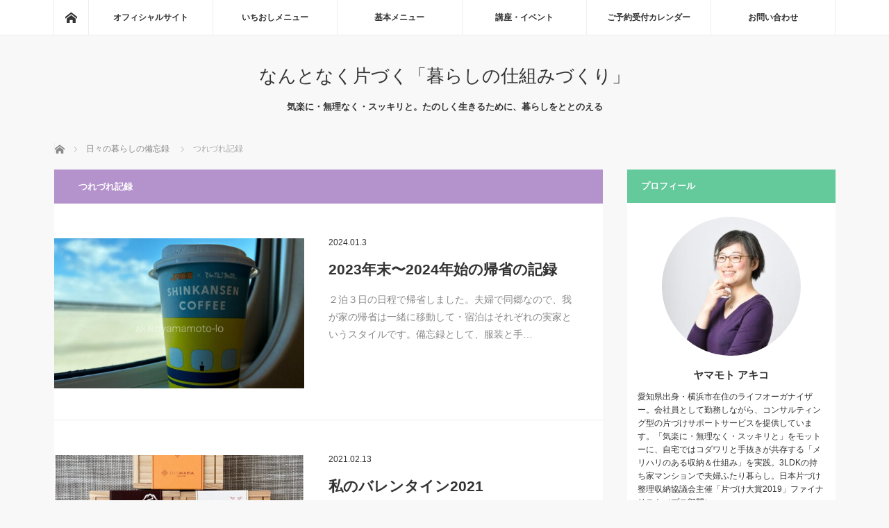

--- FILE ---
content_type: text/html; charset=UTF-8
request_url: https://akikoyamamoto-lo.com/blog/category/theme-090/theme-090-11
body_size: 15355
content:
<!DOCTYPE html>
<html class="pc" dir="ltr" lang="ja" prefix="og: https://ogp.me/ns#">
<head>
<meta charset="UTF-8">
<!--[if IE]><meta http-equiv="X-UA-Compatible" content="IE=edge"><![endif]-->
<meta name="viewport" content="width=device-width">

<meta name="description" content="">
<link rel="pingback" href="https://akikoyamamoto-lo.com/xmlrpc.php">
	<style>img:is([sizes="auto" i], [sizes^="auto," i]) { contain-intrinsic-size: 3000px 1500px }</style>
	
		<!-- All in One SEO 4.8.1 - aioseo.com -->
		<title>つれづれ記録 | なんとなく片づく「暮らしの仕組みづくり」</title>
	<meta name="robots" content="noindex, max-snippet:-1, max-image-preview:large, max-video-preview:-1" />
	<meta name="google-site-verification" content="P_F4l4wnEblyq3boySOMjAZ0iPie1lQ6qvoKjIUZQHI" />
	<link rel="canonical" href="https://akikoyamamoto-lo.com/blog/category/theme-090/theme-090-11" />
	<link rel="next" href="https://akikoyamamoto-lo.com/blog/category/theme-090/theme-090-11/page/2" />
	<meta name="generator" content="All in One SEO (AIOSEO) 4.8.1" />
		<script type="application/ld+json" class="aioseo-schema">
			{"@context":"https:\/\/schema.org","@graph":[{"@type":"BreadcrumbList","@id":"https:\/\/akikoyamamoto-lo.com\/blog\/category\/theme-090\/theme-090-11#breadcrumblist","itemListElement":[{"@type":"ListItem","@id":"https:\/\/akikoyamamoto-lo.com\/#listItem","position":1,"name":"\u5bb6","item":"https:\/\/akikoyamamoto-lo.com\/","nextItem":{"@type":"ListItem","@id":"https:\/\/akikoyamamoto-lo.com\/blog\/category\/theme-090#listItem","name":"\u65e5\u3005\u306e\u66ae\u3089\u3057\u306e\u5099\u5fd8\u9332"}},{"@type":"ListItem","@id":"https:\/\/akikoyamamoto-lo.com\/blog\/category\/theme-090#listItem","position":2,"name":"\u65e5\u3005\u306e\u66ae\u3089\u3057\u306e\u5099\u5fd8\u9332","item":"https:\/\/akikoyamamoto-lo.com\/blog\/category\/theme-090","nextItem":{"@type":"ListItem","@id":"https:\/\/akikoyamamoto-lo.com\/blog\/category\/theme-090\/theme-090-11#listItem","name":"\u3064\u308c\u3065\u308c\u8a18\u9332"},"previousItem":{"@type":"ListItem","@id":"https:\/\/akikoyamamoto-lo.com\/#listItem","name":"\u5bb6"}},{"@type":"ListItem","@id":"https:\/\/akikoyamamoto-lo.com\/blog\/category\/theme-090\/theme-090-11#listItem","position":3,"name":"\u3064\u308c\u3065\u308c\u8a18\u9332","previousItem":{"@type":"ListItem","@id":"https:\/\/akikoyamamoto-lo.com\/blog\/category\/theme-090#listItem","name":"\u65e5\u3005\u306e\u66ae\u3089\u3057\u306e\u5099\u5fd8\u9332"}}]},{"@type":"CollectionPage","@id":"https:\/\/akikoyamamoto-lo.com\/blog\/category\/theme-090\/theme-090-11#collectionpage","url":"https:\/\/akikoyamamoto-lo.com\/blog\/category\/theme-090\/theme-090-11","name":"\u3064\u308c\u3065\u308c\u8a18\u9332 | \u306a\u3093\u3068\u306a\u304f\u7247\u3065\u304f\u300c\u66ae\u3089\u3057\u306e\u4ed5\u7d44\u307f\u3065\u304f\u308a\u300d","inLanguage":"ja","isPartOf":{"@id":"https:\/\/akikoyamamoto-lo.com\/#website"},"breadcrumb":{"@id":"https:\/\/akikoyamamoto-lo.com\/blog\/category\/theme-090\/theme-090-11#breadcrumblist"}},{"@type":"Person","@id":"https:\/\/akikoyamamoto-lo.com\/#person","name":"\u30e4\u30de\u30e2\u30c8\u30a2\u30ad\u30b3\uff08\u30e9\u30a4\u30d5\u30aa\u30fc\u30ac\u30ca\u30a4\u30b6\u30fc\uff09","sameAs":["https:\/\/twitter.com\/yamaaki493","https:\/\/instagram.com\/yamaaki493"]},{"@type":"WebSite","@id":"https:\/\/akikoyamamoto-lo.com\/#website","url":"https:\/\/akikoyamamoto-lo.com\/","name":"\u306a\u3093\u3068\u306a\u304f\u7247\u3065\u304f\u300c\u66ae\u3089\u3057\u306e\u4ed5\u7d44\u307f\u3065\u304f\u308a\u300d","description":"\u6c17\u697d\u306b\u30fb\u7121\u7406\u306a\u304f\u30fb\u30b9\u30c3\u30ad\u30ea\u3068\u3002\u305f\u306e\u3057\u304f\u751f\u304d\u308b\u305f\u3081\u306b\u3001\u66ae\u3089\u3057\u3092\u3068\u3068\u306e\u3048\u308b","inLanguage":"ja","publisher":{"@id":"https:\/\/akikoyamamoto-lo.com\/#person"}}]}
		</script>
		<!-- All in One SEO -->

<link rel='dns-prefetch' href='//www.googletagmanager.com' />
<link rel="alternate" type="application/rss+xml" title="なんとなく片づく「暮らしの仕組みづくり」 &raquo; フィード" href="https://akikoyamamoto-lo.com/feed" />
<link rel="alternate" type="application/rss+xml" title="なんとなく片づく「暮らしの仕組みづくり」 &raquo; コメントフィード" href="https://akikoyamamoto-lo.com/comments/feed" />
<link rel="alternate" type="application/rss+xml" title="なんとなく片づく「暮らしの仕組みづくり」 &raquo; つれづれ記録 カテゴリーのフィード" href="https://akikoyamamoto-lo.com/blog/category/theme-090/theme-090-11/feed" />
<script type="text/javascript">
/* <![CDATA[ */
window._wpemojiSettings = {"baseUrl":"https:\/\/s.w.org\/images\/core\/emoji\/15.0.3\/72x72\/","ext":".png","svgUrl":"https:\/\/s.w.org\/images\/core\/emoji\/15.0.3\/svg\/","svgExt":".svg","source":{"concatemoji":"https:\/\/akikoyamamoto-lo.com\/wp-includes\/js\/wp-emoji-release.min.js?ver=6.7.4"}};
/*! This file is auto-generated */
!function(i,n){var o,s,e;function c(e){try{var t={supportTests:e,timestamp:(new Date).valueOf()};sessionStorage.setItem(o,JSON.stringify(t))}catch(e){}}function p(e,t,n){e.clearRect(0,0,e.canvas.width,e.canvas.height),e.fillText(t,0,0);var t=new Uint32Array(e.getImageData(0,0,e.canvas.width,e.canvas.height).data),r=(e.clearRect(0,0,e.canvas.width,e.canvas.height),e.fillText(n,0,0),new Uint32Array(e.getImageData(0,0,e.canvas.width,e.canvas.height).data));return t.every(function(e,t){return e===r[t]})}function u(e,t,n){switch(t){case"flag":return n(e,"\ud83c\udff3\ufe0f\u200d\u26a7\ufe0f","\ud83c\udff3\ufe0f\u200b\u26a7\ufe0f")?!1:!n(e,"\ud83c\uddfa\ud83c\uddf3","\ud83c\uddfa\u200b\ud83c\uddf3")&&!n(e,"\ud83c\udff4\udb40\udc67\udb40\udc62\udb40\udc65\udb40\udc6e\udb40\udc67\udb40\udc7f","\ud83c\udff4\u200b\udb40\udc67\u200b\udb40\udc62\u200b\udb40\udc65\u200b\udb40\udc6e\u200b\udb40\udc67\u200b\udb40\udc7f");case"emoji":return!n(e,"\ud83d\udc26\u200d\u2b1b","\ud83d\udc26\u200b\u2b1b")}return!1}function f(e,t,n){var r="undefined"!=typeof WorkerGlobalScope&&self instanceof WorkerGlobalScope?new OffscreenCanvas(300,150):i.createElement("canvas"),a=r.getContext("2d",{willReadFrequently:!0}),o=(a.textBaseline="top",a.font="600 32px Arial",{});return e.forEach(function(e){o[e]=t(a,e,n)}),o}function t(e){var t=i.createElement("script");t.src=e,t.defer=!0,i.head.appendChild(t)}"undefined"!=typeof Promise&&(o="wpEmojiSettingsSupports",s=["flag","emoji"],n.supports={everything:!0,everythingExceptFlag:!0},e=new Promise(function(e){i.addEventListener("DOMContentLoaded",e,{once:!0})}),new Promise(function(t){var n=function(){try{var e=JSON.parse(sessionStorage.getItem(o));if("object"==typeof e&&"number"==typeof e.timestamp&&(new Date).valueOf()<e.timestamp+604800&&"object"==typeof e.supportTests)return e.supportTests}catch(e){}return null}();if(!n){if("undefined"!=typeof Worker&&"undefined"!=typeof OffscreenCanvas&&"undefined"!=typeof URL&&URL.createObjectURL&&"undefined"!=typeof Blob)try{var e="postMessage("+f.toString()+"("+[JSON.stringify(s),u.toString(),p.toString()].join(",")+"));",r=new Blob([e],{type:"text/javascript"}),a=new Worker(URL.createObjectURL(r),{name:"wpTestEmojiSupports"});return void(a.onmessage=function(e){c(n=e.data),a.terminate(),t(n)})}catch(e){}c(n=f(s,u,p))}t(n)}).then(function(e){for(var t in e)n.supports[t]=e[t],n.supports.everything=n.supports.everything&&n.supports[t],"flag"!==t&&(n.supports.everythingExceptFlag=n.supports.everythingExceptFlag&&n.supports[t]);n.supports.everythingExceptFlag=n.supports.everythingExceptFlag&&!n.supports.flag,n.DOMReady=!1,n.readyCallback=function(){n.DOMReady=!0}}).then(function(){return e}).then(function(){var e;n.supports.everything||(n.readyCallback(),(e=n.source||{}).concatemoji?t(e.concatemoji):e.wpemoji&&e.twemoji&&(t(e.twemoji),t(e.wpemoji)))}))}((window,document),window._wpemojiSettings);
/* ]]> */
</script>
<link rel='stylesheet' id='style-css' href='https://akikoyamamoto-lo.com/wp-content/themes/mag_tcd036/style.css?ver=3.5.4' type='text/css' media='screen' />
<style id='wp-emoji-styles-inline-css' type='text/css'>

	img.wp-smiley, img.emoji {
		display: inline !important;
		border: none !important;
		box-shadow: none !important;
		height: 1em !important;
		width: 1em !important;
		margin: 0 0.07em !important;
		vertical-align: -0.1em !important;
		background: none !important;
		padding: 0 !important;
	}
</style>
<link rel='stylesheet' id='wp-block-library-css' href='https://akikoyamamoto-lo.com/wp-includes/css/dist/block-library/style.min.css?ver=6.7.4' type='text/css' media='all' />
<style id='filebird-block-filebird-gallery-style-inline-css' type='text/css'>
ul.filebird-block-filebird-gallery{margin:auto!important;padding:0!important;width:100%}ul.filebird-block-filebird-gallery.layout-grid{display:grid;grid-gap:20px;align-items:stretch;grid-template-columns:repeat(var(--columns),1fr);justify-items:stretch}ul.filebird-block-filebird-gallery.layout-grid li img{border:1px solid #ccc;box-shadow:2px 2px 6px 0 rgba(0,0,0,.3);height:100%;max-width:100%;-o-object-fit:cover;object-fit:cover;width:100%}ul.filebird-block-filebird-gallery.layout-masonry{-moz-column-count:var(--columns);-moz-column-gap:var(--space);column-gap:var(--space);-moz-column-width:var(--min-width);columns:var(--min-width) var(--columns);display:block;overflow:auto}ul.filebird-block-filebird-gallery.layout-masonry li{margin-bottom:var(--space)}ul.filebird-block-filebird-gallery li{list-style:none}ul.filebird-block-filebird-gallery li figure{height:100%;margin:0;padding:0;position:relative;width:100%}ul.filebird-block-filebird-gallery li figure figcaption{background:linear-gradient(0deg,rgba(0,0,0,.7),rgba(0,0,0,.3) 70%,transparent);bottom:0;box-sizing:border-box;color:#fff;font-size:.8em;margin:0;max-height:100%;overflow:auto;padding:3em .77em .7em;position:absolute;text-align:center;width:100%;z-index:2}ul.filebird-block-filebird-gallery li figure figcaption a{color:inherit}

</style>
<style id='classic-theme-styles-inline-css' type='text/css'>
/*! This file is auto-generated */
.wp-block-button__link{color:#fff;background-color:#32373c;border-radius:9999px;box-shadow:none;text-decoration:none;padding:calc(.667em + 2px) calc(1.333em + 2px);font-size:1.125em}.wp-block-file__button{background:#32373c;color:#fff;text-decoration:none}
</style>
<style id='global-styles-inline-css' type='text/css'>
:root{--wp--preset--aspect-ratio--square: 1;--wp--preset--aspect-ratio--4-3: 4/3;--wp--preset--aspect-ratio--3-4: 3/4;--wp--preset--aspect-ratio--3-2: 3/2;--wp--preset--aspect-ratio--2-3: 2/3;--wp--preset--aspect-ratio--16-9: 16/9;--wp--preset--aspect-ratio--9-16: 9/16;--wp--preset--color--black: #000000;--wp--preset--color--cyan-bluish-gray: #abb8c3;--wp--preset--color--white: #ffffff;--wp--preset--color--pale-pink: #f78da7;--wp--preset--color--vivid-red: #cf2e2e;--wp--preset--color--luminous-vivid-orange: #ff6900;--wp--preset--color--luminous-vivid-amber: #fcb900;--wp--preset--color--light-green-cyan: #7bdcb5;--wp--preset--color--vivid-green-cyan: #00d084;--wp--preset--color--pale-cyan-blue: #8ed1fc;--wp--preset--color--vivid-cyan-blue: #0693e3;--wp--preset--color--vivid-purple: #9b51e0;--wp--preset--gradient--vivid-cyan-blue-to-vivid-purple: linear-gradient(135deg,rgba(6,147,227,1) 0%,rgb(155,81,224) 100%);--wp--preset--gradient--light-green-cyan-to-vivid-green-cyan: linear-gradient(135deg,rgb(122,220,180) 0%,rgb(0,208,130) 100%);--wp--preset--gradient--luminous-vivid-amber-to-luminous-vivid-orange: linear-gradient(135deg,rgba(252,185,0,1) 0%,rgba(255,105,0,1) 100%);--wp--preset--gradient--luminous-vivid-orange-to-vivid-red: linear-gradient(135deg,rgba(255,105,0,1) 0%,rgb(207,46,46) 100%);--wp--preset--gradient--very-light-gray-to-cyan-bluish-gray: linear-gradient(135deg,rgb(238,238,238) 0%,rgb(169,184,195) 100%);--wp--preset--gradient--cool-to-warm-spectrum: linear-gradient(135deg,rgb(74,234,220) 0%,rgb(151,120,209) 20%,rgb(207,42,186) 40%,rgb(238,44,130) 60%,rgb(251,105,98) 80%,rgb(254,248,76) 100%);--wp--preset--gradient--blush-light-purple: linear-gradient(135deg,rgb(255,206,236) 0%,rgb(152,150,240) 100%);--wp--preset--gradient--blush-bordeaux: linear-gradient(135deg,rgb(254,205,165) 0%,rgb(254,45,45) 50%,rgb(107,0,62) 100%);--wp--preset--gradient--luminous-dusk: linear-gradient(135deg,rgb(255,203,112) 0%,rgb(199,81,192) 50%,rgb(65,88,208) 100%);--wp--preset--gradient--pale-ocean: linear-gradient(135deg,rgb(255,245,203) 0%,rgb(182,227,212) 50%,rgb(51,167,181) 100%);--wp--preset--gradient--electric-grass: linear-gradient(135deg,rgb(202,248,128) 0%,rgb(113,206,126) 100%);--wp--preset--gradient--midnight: linear-gradient(135deg,rgb(2,3,129) 0%,rgb(40,116,252) 100%);--wp--preset--font-size--small: 13px;--wp--preset--font-size--medium: 20px;--wp--preset--font-size--large: 36px;--wp--preset--font-size--x-large: 42px;--wp--preset--spacing--20: 0.44rem;--wp--preset--spacing--30: 0.67rem;--wp--preset--spacing--40: 1rem;--wp--preset--spacing--50: 1.5rem;--wp--preset--spacing--60: 2.25rem;--wp--preset--spacing--70: 3.38rem;--wp--preset--spacing--80: 5.06rem;--wp--preset--shadow--natural: 6px 6px 9px rgba(0, 0, 0, 0.2);--wp--preset--shadow--deep: 12px 12px 50px rgba(0, 0, 0, 0.4);--wp--preset--shadow--sharp: 6px 6px 0px rgba(0, 0, 0, 0.2);--wp--preset--shadow--outlined: 6px 6px 0px -3px rgba(255, 255, 255, 1), 6px 6px rgba(0, 0, 0, 1);--wp--preset--shadow--crisp: 6px 6px 0px rgba(0, 0, 0, 1);}:where(.is-layout-flex){gap: 0.5em;}:where(.is-layout-grid){gap: 0.5em;}body .is-layout-flex{display: flex;}.is-layout-flex{flex-wrap: wrap;align-items: center;}.is-layout-flex > :is(*, div){margin: 0;}body .is-layout-grid{display: grid;}.is-layout-grid > :is(*, div){margin: 0;}:where(.wp-block-columns.is-layout-flex){gap: 2em;}:where(.wp-block-columns.is-layout-grid){gap: 2em;}:where(.wp-block-post-template.is-layout-flex){gap: 1.25em;}:where(.wp-block-post-template.is-layout-grid){gap: 1.25em;}.has-black-color{color: var(--wp--preset--color--black) !important;}.has-cyan-bluish-gray-color{color: var(--wp--preset--color--cyan-bluish-gray) !important;}.has-white-color{color: var(--wp--preset--color--white) !important;}.has-pale-pink-color{color: var(--wp--preset--color--pale-pink) !important;}.has-vivid-red-color{color: var(--wp--preset--color--vivid-red) !important;}.has-luminous-vivid-orange-color{color: var(--wp--preset--color--luminous-vivid-orange) !important;}.has-luminous-vivid-amber-color{color: var(--wp--preset--color--luminous-vivid-amber) !important;}.has-light-green-cyan-color{color: var(--wp--preset--color--light-green-cyan) !important;}.has-vivid-green-cyan-color{color: var(--wp--preset--color--vivid-green-cyan) !important;}.has-pale-cyan-blue-color{color: var(--wp--preset--color--pale-cyan-blue) !important;}.has-vivid-cyan-blue-color{color: var(--wp--preset--color--vivid-cyan-blue) !important;}.has-vivid-purple-color{color: var(--wp--preset--color--vivid-purple) !important;}.has-black-background-color{background-color: var(--wp--preset--color--black) !important;}.has-cyan-bluish-gray-background-color{background-color: var(--wp--preset--color--cyan-bluish-gray) !important;}.has-white-background-color{background-color: var(--wp--preset--color--white) !important;}.has-pale-pink-background-color{background-color: var(--wp--preset--color--pale-pink) !important;}.has-vivid-red-background-color{background-color: var(--wp--preset--color--vivid-red) !important;}.has-luminous-vivid-orange-background-color{background-color: var(--wp--preset--color--luminous-vivid-orange) !important;}.has-luminous-vivid-amber-background-color{background-color: var(--wp--preset--color--luminous-vivid-amber) !important;}.has-light-green-cyan-background-color{background-color: var(--wp--preset--color--light-green-cyan) !important;}.has-vivid-green-cyan-background-color{background-color: var(--wp--preset--color--vivid-green-cyan) !important;}.has-pale-cyan-blue-background-color{background-color: var(--wp--preset--color--pale-cyan-blue) !important;}.has-vivid-cyan-blue-background-color{background-color: var(--wp--preset--color--vivid-cyan-blue) !important;}.has-vivid-purple-background-color{background-color: var(--wp--preset--color--vivid-purple) !important;}.has-black-border-color{border-color: var(--wp--preset--color--black) !important;}.has-cyan-bluish-gray-border-color{border-color: var(--wp--preset--color--cyan-bluish-gray) !important;}.has-white-border-color{border-color: var(--wp--preset--color--white) !important;}.has-pale-pink-border-color{border-color: var(--wp--preset--color--pale-pink) !important;}.has-vivid-red-border-color{border-color: var(--wp--preset--color--vivid-red) !important;}.has-luminous-vivid-orange-border-color{border-color: var(--wp--preset--color--luminous-vivid-orange) !important;}.has-luminous-vivid-amber-border-color{border-color: var(--wp--preset--color--luminous-vivid-amber) !important;}.has-light-green-cyan-border-color{border-color: var(--wp--preset--color--light-green-cyan) !important;}.has-vivid-green-cyan-border-color{border-color: var(--wp--preset--color--vivid-green-cyan) !important;}.has-pale-cyan-blue-border-color{border-color: var(--wp--preset--color--pale-cyan-blue) !important;}.has-vivid-cyan-blue-border-color{border-color: var(--wp--preset--color--vivid-cyan-blue) !important;}.has-vivid-purple-border-color{border-color: var(--wp--preset--color--vivid-purple) !important;}.has-vivid-cyan-blue-to-vivid-purple-gradient-background{background: var(--wp--preset--gradient--vivid-cyan-blue-to-vivid-purple) !important;}.has-light-green-cyan-to-vivid-green-cyan-gradient-background{background: var(--wp--preset--gradient--light-green-cyan-to-vivid-green-cyan) !important;}.has-luminous-vivid-amber-to-luminous-vivid-orange-gradient-background{background: var(--wp--preset--gradient--luminous-vivid-amber-to-luminous-vivid-orange) !important;}.has-luminous-vivid-orange-to-vivid-red-gradient-background{background: var(--wp--preset--gradient--luminous-vivid-orange-to-vivid-red) !important;}.has-very-light-gray-to-cyan-bluish-gray-gradient-background{background: var(--wp--preset--gradient--very-light-gray-to-cyan-bluish-gray) !important;}.has-cool-to-warm-spectrum-gradient-background{background: var(--wp--preset--gradient--cool-to-warm-spectrum) !important;}.has-blush-light-purple-gradient-background{background: var(--wp--preset--gradient--blush-light-purple) !important;}.has-blush-bordeaux-gradient-background{background: var(--wp--preset--gradient--blush-bordeaux) !important;}.has-luminous-dusk-gradient-background{background: var(--wp--preset--gradient--luminous-dusk) !important;}.has-pale-ocean-gradient-background{background: var(--wp--preset--gradient--pale-ocean) !important;}.has-electric-grass-gradient-background{background: var(--wp--preset--gradient--electric-grass) !important;}.has-midnight-gradient-background{background: var(--wp--preset--gradient--midnight) !important;}.has-small-font-size{font-size: var(--wp--preset--font-size--small) !important;}.has-medium-font-size{font-size: var(--wp--preset--font-size--medium) !important;}.has-large-font-size{font-size: var(--wp--preset--font-size--large) !important;}.has-x-large-font-size{font-size: var(--wp--preset--font-size--x-large) !important;}
:where(.wp-block-post-template.is-layout-flex){gap: 1.25em;}:where(.wp-block-post-template.is-layout-grid){gap: 1.25em;}
:where(.wp-block-columns.is-layout-flex){gap: 2em;}:where(.wp-block-columns.is-layout-grid){gap: 2em;}
:root :where(.wp-block-pullquote){font-size: 1.5em;line-height: 1.6;}
</style>
<link rel='stylesheet' id='toc-screen-css' href='https://akikoyamamoto-lo.com/wp-content/plugins/table-of-contents-plus/screen.min.css?ver=2411.1' type='text/css' media='all' />
<style id='akismet-widget-style-inline-css' type='text/css'>

			.a-stats {
				--akismet-color-mid-green: #357b49;
				--akismet-color-white: #fff;
				--akismet-color-light-grey: #f6f7f7;

				max-width: 350px;
				width: auto;
			}

			.a-stats * {
				all: unset;
				box-sizing: border-box;
			}

			.a-stats strong {
				font-weight: 600;
			}

			.a-stats a.a-stats__link,
			.a-stats a.a-stats__link:visited,
			.a-stats a.a-stats__link:active {
				background: var(--akismet-color-mid-green);
				border: none;
				box-shadow: none;
				border-radius: 8px;
				color: var(--akismet-color-white);
				cursor: pointer;
				display: block;
				font-family: -apple-system, BlinkMacSystemFont, 'Segoe UI', 'Roboto', 'Oxygen-Sans', 'Ubuntu', 'Cantarell', 'Helvetica Neue', sans-serif;
				font-weight: 500;
				padding: 12px;
				text-align: center;
				text-decoration: none;
				transition: all 0.2s ease;
			}

			/* Extra specificity to deal with TwentyTwentyOne focus style */
			.widget .a-stats a.a-stats__link:focus {
				background: var(--akismet-color-mid-green);
				color: var(--akismet-color-white);
				text-decoration: none;
			}

			.a-stats a.a-stats__link:hover {
				filter: brightness(110%);
				box-shadow: 0 4px 12px rgba(0, 0, 0, 0.06), 0 0 2px rgba(0, 0, 0, 0.16);
			}

			.a-stats .count {
				color: var(--akismet-color-white);
				display: block;
				font-size: 1.5em;
				line-height: 1.4;
				padding: 0 13px;
				white-space: nowrap;
			}
		
</style>
<script type="text/javascript" src="https://akikoyamamoto-lo.com/wp-includes/js/jquery/jquery.min.js?ver=3.7.1" id="jquery-core-js"></script>
<script type="text/javascript" src="https://akikoyamamoto-lo.com/wp-includes/js/jquery/jquery-migrate.min.js?ver=3.4.1" id="jquery-migrate-js"></script>
<link rel="https://api.w.org/" href="https://akikoyamamoto-lo.com/wp-json/" /><link rel="alternate" title="JSON" type="application/json" href="https://akikoyamamoto-lo.com/wp-json/wp/v2/categories/128" /><meta name="generator" content="Site Kit by Google 1.148.0" />
<script src="https://akikoyamamoto-lo.com/wp-content/themes/mag_tcd036/js/jquery.easing.js?ver=3.5.4"></script>
<script src="https://akikoyamamoto-lo.com/wp-content/themes/mag_tcd036/js/jscript.js?ver=3.5.4"></script>
<script src="https://akikoyamamoto-lo.com/wp-content/themes/mag_tcd036/js/comment.js?ver=3.5.4"></script>

<link rel="stylesheet" media="screen and (max-width:770px)" href="https://akikoyamamoto-lo.com/wp-content/themes/mag_tcd036/responsive.css?ver=3.5.4">
<link rel="stylesheet" media="screen and (max-width:770px)" href="https://akikoyamamoto-lo.com/wp-content/themes/mag_tcd036/footer-bar.css?ver=3.5.4">

<link rel="stylesheet" href="https://akikoyamamoto-lo.com/wp-content/themes/mag_tcd036/japanese.css?ver=3.5.4">

<!--[if lt IE 9]>
<script src="https://akikoyamamoto-lo.com/wp-content/themes/mag_tcd036/js/html5.js?ver=3.5.4"></script>
<![endif]-->

<style type="text/css">



.side_headline, #copyright, .page_navi span.current, .archive_headline, #pickup_post .headline, #related_post .headline, #comment_headline, .post_list .category a, #footer_post_list .category a, .mobile .footer_headline, #page_title
 { background-color:#64C99B; }

a:hover, #comment_header ul li a:hover, .post_content a, .custom-html-widget a
 { color:#1BA466; }
.post_content .q_button { color:#fff; }
.pc #global_menu > ul > li a:hover, .pc #global_menu > ul > li.active > a, .pc #global_menu ul ul a, #return_top a:hover, .next_page_link a:hover, .page_navi a:hover, .collapse_category_list li a:hover .count,
  #wp-calendar td a:hover, #wp-calendar #prev a:hover, #wp-calendar #next a:hover, .widget_search #search-btn input:hover, .widget_search #searchsubmit:hover, .side_widget.google_search #searchsubmit:hover,
   #submit_comment:hover, #comment_header ul li a:hover, #comment_header ul li.comment_switch_active a, #comment_header #comment_closed p, #post_pagination a:hover, #post_pagination p, a.menu_button:hover
    { background-color:#1BA466; }

.pc #global_menu_wrap .home_menu:hover { background:#1BA466 url(https://akikoyamamoto-lo.com/wp-content/themes/mag_tcd036/img/header/home.png) no-repeat center; }
.pc #global_menu > ul > li a:hover, .pc #global_menu > ul > li.active > a { border-color:#1BA466; }

.mobile #global_menu li a:hover, .mobile #global_menu_wrap .home_menu:hover { background-color:#1BA466 !important; }

#comment_textarea textarea:focus, #guest_info input:focus, #comment_header ul li a:hover, #comment_header ul li.comment_switch_active a, #comment_header #comment_closed p
 { border-color:#1BA466; }

#comment_header ul li.comment_switch_active a:after, #comment_header #comment_closed p:after
 { border-color:#1BA466 transparent transparent transparent; }

.pc #global_menu ul ul a:hover
 { background-color:#C6EDDB; }

.user_sns li a:hover
 { background-color:#1BA466; border-color:#1BA466; }

.collapse_category_list li a:before
 { border-color: transparent transparent transparent #1BA466; }

#previous_next_post .prev_post a:hover, #previous_next_post .next_post a:hover
 { background-color:#1BA466 !important; }

#footer_post_list .title { color:#333333; background:rgba(255,255,255,0.4); }

.post_list .title { font-size:21px; }
.post_list .excerpt { font-size:14px; }


</style>


<style type="text/css">.broken_link, a.broken_link {
	text-decoration: line-through;
}</style>		<style type="text/css" id="wp-custom-css">
			/*
ここに独自の CSS を追加することができます。

詳しくは上のヘルプアイコンをクリックしてください。
*/
.marker { font-weight: bold; font-size: 1.04em; background: linear-gradient(transparent 70%, #FFCDC6 40%); }

.black{color:#333333;}

.red{color:#FF4040;}

.pink{color:#FF409F;}

.salmon{color:#F78376;}

.boldtxt { font-weight: bold; font-size: 1.04em; }

.futomoji { font-weight: bold; font-size: 1.04em; }

p.indent-1 { padding-left: 1em; text-indent: -1em; }

.post_content a { color:#208DC3;　text-decoration:underline; }
		</style>
		</head>
<body class="archive category category-theme-090-11 category-128">

 <!-- global menu -->
  <div id="global_menu_wrap">
  <div id="global_menu" class="clearfix">
   <a class="home_menu" href="https://akikoyamamoto-lo.com/"><span>ホーム</span></a>
   <ul id="menu-%e3%82%b0%e3%83%ad%e3%83%bc%e3%83%90%e3%83%ab%e3%83%a1%e3%83%8b%e3%83%a5%e3%83%bc" class="menu"><li id="menu-item-1375" class="menu-item menu-item-type-custom menu-item-object-custom menu-item-1375"><a href="https://choudoii-kurashi.com/">オフィシャルサイト</a></li>
<li id="menu-item-1374" class="menu-item menu-item-type-custom menu-item-object-custom menu-item-1374"><a href="https://choudoii-kurashi.com/contents_23.html">いちおしメニュー</a></li>
<li id="menu-item-1376" class="menu-item menu-item-type-custom menu-item-object-custom menu-item-1376"><a href="https://choudoii-kurashi.com/contents_16.html">基本メニュー</a></li>
<li id="menu-item-1379" class="menu-item menu-item-type-custom menu-item-object-custom menu-item-1379"><a href="https://choudoii-kurashi.com/contents_13.html">講座・イベント</a></li>
<li id="menu-item-1377" class="menu-item menu-item-type-custom menu-item-object-custom menu-item-1377"><a href="https://choudoii-kurashi.com/calendar_10.html">ご予約受付カレンダー</a></li>
<li id="menu-item-1378" class="menu-item menu-item-type-custom menu-item-object-custom menu-item-has-children menu-item-1378"><a href="https://choudoii-kurashi.com/webform_17.html">お問い合わせ</a>
<ul class="sub-menu">
	<li id="menu-item-1380" class="menu-item menu-item-type-custom menu-item-object-custom menu-item-1380"><a href="https://choudoii-kurashi.com/contents_54.html">特定商取引法に基づく表記</a></li>
	<li id="menu-item-1381" class="menu-item menu-item-type-custom menu-item-object-custom menu-item-1381"><a href="https://choudoii-kurashi.com/contents_53.html">プライバシーポリシー・キャンセルポリシー</a></li>
</ul>
</li>
</ul>  </div>
 </div>
 
 <div id="header">

  <!-- logo -->
  <div id='logo_text'>
<h1 id="logo"><a href="https://akikoyamamoto-lo.com/">なんとなく片づく「暮らしの仕組みづくり」</a></h1>
</div>

    <h2 id="site_description">気楽に・無理なく・スッキリと。たのしく生きるために、暮らしをととのえる</h2>
  
    <a href="#" class="menu_button"><span>menu</span></a>
  
 </div><!-- END #header -->

 <div id="main_contents" class="clearfix">

  <!-- bread crumb -->
    
<ul id="bread_crumb" class="clearfix" itemscope itemtype="http://schema.org/BreadcrumbList">
 <li itemprop="itemListElement" itemscope itemtype="http://schema.org/ListItem" class="home"><a itemprop="item" href="https://akikoyamamoto-lo.com/"><span itemprop="name">ホーム</span></a><meta itemprop="position" content="1" /></li>

          <li itemprop="itemListElement" itemscope itemtype="http://schema.org/ListItem"><a itemprop="item" href="https://akikoyamamoto-lo.com/blog/category/theme-090"><span itemprop="name">日々の暮らしの備忘録</span></a><meta itemprop="position" content="2" /></li>
      <li itemprop="itemListElement" itemscope itemtype="http://schema.org/ListItem"><span itemprop="name">つれづれ記録</span><meta itemprop="position" content="3" /></li>
</ul>
  
<div id="main_col">

  <h2 class="archive_headline"style="background:#B492CC;">つれづれ記録</h2>
 
 
  <ol class="post_list clearfix" id="archive_post_list">
    <li class="clearfix num1 type2">
      <a href="https://akikoyamamoto-lo.com/blog/homecoming2023-2024" title="2023年末〜2024年始の帰省の記録" class="image image_type1"><img width="500" height="300" src="https://akikoyamamoto-lo.com/wp-content/uploads/2024/01/homecoming2023-2024-00-500x300.jpg" class="attachment-size2 size-size2 wp-post-image" alt="" decoding="async" fetchpriority="high" srcset="https://akikoyamamoto-lo.com/wp-content/uploads/2024/01/homecoming2023-2024-00-500x300.jpg 500w, https://akikoyamamoto-lo.com/wp-content/uploads/2024/01/homecoming2023-2024-00-1x1.jpg 1w" sizes="(max-width: 500px) 100vw, 500px" /></a>
      <div class="desc">
        <p class="date"><time class="entry-date updated" datetime="2024-01-14T16:35:51+09:00">2024.01.3</time></p>        <h3 class="title"><a href="https://akikoyamamoto-lo.com/blog/homecoming2023-2024" title="2023年末〜2024年始の帰省の記録">2023年末〜2024年始の帰省の記録</a></h3>
        <p class="excerpt">２泊３日の日程で帰省しました。夫婦で同郷なので、我が家の帰省は一緒に移動して・宿泊はそれぞれの実家というスタイルです。備忘録として、服装と手…</p>
   </div>
  </li>
    <li class="clearfix num2 type2">
      <a href="https://akikoyamamoto-lo.com/blog/my-valentine-2021" title="私のバレンタイン2021" class="image image_type1"><img width="500" height="300" src="https://akikoyamamoto-lo.com/wp-content/uploads/2021/02/my-valentine-2021-00-500x300.jpg" class="attachment-size2 size-size2 wp-post-image" alt="" decoding="async" srcset="https://akikoyamamoto-lo.com/wp-content/uploads/2021/02/my-valentine-2021-00-500x300.jpg 500w, https://akikoyamamoto-lo.com/wp-content/uploads/2021/02/my-valentine-2021-00-1x1.jpg 1w" sizes="(max-width: 500px) 100vw, 500px" /></a>
      <div class="desc">
        <p class="date"><time class="entry-date updated" datetime="2021-02-14T20:12:11+09:00">2021.02.13</time></p>        <h3 class="title"><a href="https://akikoyamamoto-lo.com/blog/my-valentine-2021" title="私のバレンタイン2021">私のバレンタイン2021</a></h3>
        <p class="excerpt">明日はバレンタインデーですね。お付き合いを始めた年から毎年、オットには欠かさずチョコレートをあげています。2020年の記録はコチラ。オッ…</p>
   </div>
  </li>
    <li class="clearfix num3 type2">
      <a href="https://akikoyamamoto-lo.com/blog/my-wishlist-2021" title="2021年、手帳と過ごした三が日。" class="image image_type1"><img width="500" height="300" src="https://akikoyamamoto-lo.com/wp-content/uploads/2021/01/my-wishlist-2021-01-500x300.jpg" class="attachment-size2 size-size2 wp-post-image" alt="" decoding="async" srcset="https://akikoyamamoto-lo.com/wp-content/uploads/2021/01/my-wishlist-2021-01-500x300.jpg 500w, https://akikoyamamoto-lo.com/wp-content/uploads/2021/01/my-wishlist-2021-01-1x1.jpg 1w" sizes="(max-width: 500px) 100vw, 500px" /></a>
      <div class="desc">
        <p class="date"><time class="entry-date updated" datetime="2021-01-22T01:57:45+09:00">2021.01.3</time></p>        <h3 class="title"><a href="https://akikoyamamoto-lo.com/blog/my-wishlist-2021" title="2021年、手帳と過ごした三が日。">2021年、手帳と過ごした三が日。</a></h3>
        <p class="excerpt">あけましておめでとうございます。今年もよろしくお願いいたします。＊　　　　　＊　　　　　＊今年は愛知県に帰省しないお正月でした。我が家は夫婦とも…</p>
   </div>
  </li>
    <li class="clearfix num4 type2">
      <a href="https://akikoyamamoto-lo.com/blog/gift-for-parents-2020w" title="義実家＆実家へのプレゼント記録・2020冬" class="image image_type1"><img width="500" height="300" src="https://akikoyamamoto-lo.com/wp-content/uploads/2020/12/gift-for-parents-2020w-01-500x300.jpg" class="attachment-size2 size-size2 wp-post-image" alt="" decoding="async" loading="lazy" srcset="https://akikoyamamoto-lo.com/wp-content/uploads/2020/12/gift-for-parents-2020w-01-500x300.jpg 500w, https://akikoyamamoto-lo.com/wp-content/uploads/2020/12/gift-for-parents-2020w-01-1x1.jpg 1w" sizes="auto, (max-width: 500px) 100vw, 500px" /></a>
      <div class="desc">
        <p class="date"><time class="entry-date updated" datetime="2020-12-22T00:14:27+09:00">2020.12.19</time></p>        <h3 class="title"><a href="https://akikoyamamoto-lo.com/blog/gift-for-parents-2020w" title="義実家＆実家へのプレゼント記録・2020冬">義実家＆実家へのプレゼント記録・2020冬</a></h3>
        <p class="excerpt">コロナ禍の折、愛知県への帰省は見合わせることにした我が家。例年であれば帰省の際に手土産としてお菓子を持参していますが、今年はそれぞれの実家にプレゼン…</p>
   </div>
  </li>
    <li class="clearfix num5 type2">
      <a href="https://akikoyamamoto-lo.com/blog/cafe-time-202008" title="ゆったりフロアや広めなテーブルにホッと一息。今月のカフェ記録" class="image image_type1"><img width="500" height="300" src="https://akikoyamamoto-lo.com/wp-content/uploads/2020/09/cafe-time-202008_01-500x300.jpg" class="attachment-size2 size-size2 wp-post-image" alt="" decoding="async" loading="lazy" srcset="https://akikoyamamoto-lo.com/wp-content/uploads/2020/09/cafe-time-202008_01-500x300.jpg 500w, https://akikoyamamoto-lo.com/wp-content/uploads/2020/09/cafe-time-202008_01-1x1.jpg 1w" sizes="auto, (max-width: 500px) 100vw, 500px" /></a>
      <div class="desc">
        <p class="date"><time class="entry-date updated" datetime="2020-09-04T04:34:12+09:00">2020.08.31</time></p>        <h3 class="title"><a href="https://akikoyamamoto-lo.com/blog/cafe-time-202008" title="ゆったりフロアや広めなテーブルにホッと一息。今月のカフェ記録">ゆったりフロアや広めなテーブルにホッと一息。今月のカフェ記録</a></h3>
        <p class="excerpt">コロナ禍の折、不要不急の外出は避けるように心がけています。梅雨が明けてからはとにかく暑いということもあって、用事をまとめて外出は最小限にするなど、け…</p>
   </div>
  </li>
    <li class="clearfix num6 type2">
      <a href="https://akikoyamamoto-lo.com/blog/hair-care-200815" title="くせっ毛さんの新たな味方！？最新技術な「酸熱トリートメント」を試してみた" class="image image_type1"><img width="500" height="300" src="https://akikoyamamoto-lo.com/wp-content/uploads/2020/08/hair-care-200815_01-500x300.jpg" class="attachment-size2 size-size2 wp-post-image" alt="" decoding="async" loading="lazy" srcset="https://akikoyamamoto-lo.com/wp-content/uploads/2020/08/hair-care-200815_01-500x300.jpg 500w, https://akikoyamamoto-lo.com/wp-content/uploads/2020/08/hair-care-200815_01-1x1.jpg 1w" sizes="auto, (max-width: 500px) 100vw, 500px" /></a>
      <div class="desc">
        <p class="date"><time class="entry-date updated" datetime="2020-08-25T01:17:19+09:00">2020.08.15</time></p>        <h3 class="title"><a href="https://akikoyamamoto-lo.com/blog/hair-care-200815" title="くせっ毛さんの新たな味方！？最新技術な「酸熱トリートメント」を試してみた">くせっ毛さんの新たな味方！？最新技術な「酸熱トリートメント」を試してみた</a></h3>
        <p class="excerpt">生まれついての「くせっ毛」な私、縮毛矯正が手放せません。縮毛矯正をすると、髪の扱いやすさは段違いによくなるし、見た目もつやつやになります。そ…</p>
   </div>
  </li>
    <li class="clearfix num7 type2">
      <a href="https://akikoyamamoto-lo.com/blog/kushi-to-ri" title="初めて遭遇した、焼き鳥屋さんならではの「感染症拡大防止策」" class="image image_type1"><img width="500" height="300" src="https://akikoyamamoto-lo.com/wp-content/uploads/2020/08/kushi-to-ri_01-500x300.jpg" class="attachment-size2 size-size2 wp-post-image" alt="" decoding="async" loading="lazy" srcset="https://akikoyamamoto-lo.com/wp-content/uploads/2020/08/kushi-to-ri_01-500x300.jpg 500w, https://akikoyamamoto-lo.com/wp-content/uploads/2020/08/kushi-to-ri_01-1x1.jpg 1w" sizes="auto, (max-width: 500px) 100vw, 500px" /></a>
      <div class="desc">
        <p class="date"><time class="entry-date updated" datetime="2020-08-19T00:23:28+09:00">2020.08.11</time></p>        <h3 class="title"><a href="https://akikoyamamoto-lo.com/blog/kushi-to-ri" title="初めて遭遇した、焼き鳥屋さんならではの「感染症拡大防止策」">初めて遭遇した、焼き鳥屋さんならではの「感染症拡大防止策」</a></h3>
        <p class="excerpt">今日は家電量販店に出かけてオットのスマホを機種変更し、防災備蓄用のアイテムと体重計（オットから私への誕生日プレゼント♪）を購入しました。ふたり揃って…</p>
   </div>
  </li>
    <li class="clearfix num8 type2">
      <a href="https://akikoyamamoto-lo.com/blog/gift-for-parents-2020" title="義実家＆実家へのプレゼント記録" class="image image_type1"><img width="500" height="300" src="https://akikoyamamoto-lo.com/wp-content/uploads/2020/08/gift-for-parents-2020_01-500x300.jpg" class="attachment-size2 size-size2 wp-post-image" alt="" decoding="async" loading="lazy" srcset="https://akikoyamamoto-lo.com/wp-content/uploads/2020/08/gift-for-parents-2020_01-500x300.jpg 500w, https://akikoyamamoto-lo.com/wp-content/uploads/2020/08/gift-for-parents-2020_01-1x1.jpg 1w" sizes="auto, (max-width: 500px) 100vw, 500px" /></a>
      <div class="desc">
        <p class="date"><time class="entry-date updated" datetime="2020-08-07T20:44:26+09:00">2020.08.3</time></p>        <h3 class="title"><a href="https://akikoyamamoto-lo.com/blog/gift-for-parents-2020" title="義実家＆実家へのプレゼント記録">義実家＆実家へのプレゼント記録</a></h3>
        <p class="excerpt">週末のこと。贈りそびれていた母の日＆父の日のプレゼントを選んで、義実家＆実家宛に手配しました。母の日はお菓子、父の日はお茶やコーヒーというの…</p>
   </div>
  </li>
    <li class="clearfix num9 type2">
      <a href="https://akikoyamamoto-lo.com/blog/kao-type-shindan" title="似合う服のテイスト・雰囲気が丸わかり！？顔タイプ診断を受けてみた" class="image image_type1"><img width="500" height="300" src="https://akikoyamamoto-lo.com/wp-content/uploads/2020/08/kao-type-shindan_01-500x300.jpg" class="attachment-size2 size-size2 wp-post-image" alt="" decoding="async" loading="lazy" srcset="https://akikoyamamoto-lo.com/wp-content/uploads/2020/08/kao-type-shindan_01-500x300.jpg 500w, https://akikoyamamoto-lo.com/wp-content/uploads/2020/08/kao-type-shindan_01-1x1.jpg 1w" sizes="auto, (max-width: 500px) 100vw, 500px" /></a>
      <div class="desc">
        <p class="date"><time class="entry-date updated" datetime="2020-08-05T12:11:15+09:00">2020.08.1</time></p>        <h3 class="title"><a href="https://akikoyamamoto-lo.com/blog/kao-type-shindan" title="似合う服のテイスト・雰囲気が丸わかり！？顔タイプ診断を受けてみた">似合う服のテイスト・雰囲気が丸わかり！？顔タイプ診断を受けてみた</a></h3>
        <p class="excerpt">先日、顔タイプ診断をオンラインで受けました。この「顔タイプ診断」とは、顔の輪郭やパーツの特徴やバランスなどから「顔タイプ」を分析し、似合うファッ…</p>
   </div>
  </li>
    <li class="clearfix num10 type2">
      <a href="https://akikoyamamoto-lo.com/blog/iced-tea-2020" title="Twitterで見かけた「世界一おいしいアイスティ」を試してみました" class="image image_type1"><img width="500" height="300" src="https://akikoyamamoto-lo.com/wp-content/uploads/2020/07/iced-tea-2020_01-500x300.jpg" class="attachment-size2 size-size2 wp-post-image" alt="" decoding="async" loading="lazy" srcset="https://akikoyamamoto-lo.com/wp-content/uploads/2020/07/iced-tea-2020_01-500x300.jpg 500w, https://akikoyamamoto-lo.com/wp-content/uploads/2020/07/iced-tea-2020_01-1x1.jpg 1w" sizes="auto, (max-width: 500px) 100vw, 500px" /></a>
      <div class="desc">
        <p class="date"><time class="entry-date updated" datetime="2020-07-06T10:18:36+09:00">2020.06.29</time></p>        <h3 class="title"><a href="https://akikoyamamoto-lo.com/blog/iced-tea-2020" title="Twitterで見かけた「世界一おいしいアイスティ」を試してみました">Twitterで見かけた「世界一おいしいアイスティ」を試してみました</a></h3>
        <p class="excerpt">Twitterで「世界一おいしいアイスティの作り方」を見かけました。フランス人マダムから教えてもらったレシピだそうで、■たっぷりと作ったほうがお…</p>
   </div>
  </li>
   </ol><!-- END .post_list -->
 
  <div class="page_navi clearfix">
<ul class='page-numbers'>
	<li><span aria-current="page" class="page-numbers current">1</span></li>
	<li><a class="page-numbers" href="https://akikoyamamoto-lo.com/blog/category/theme-090/theme-090-11/page/2">2</a></li>
	<li><a class="next page-numbers" href="https://akikoyamamoto-lo.com/blog/category/theme-090/theme-090-11/page/2">&raquo;</a></li>
</ul>

</div>
 
</div><!-- END #main_col -->


  <div id="side_col">
  <div class="side_widget clearfix tcdw_user_profile_widget" id="tcdw_user_profile_widget-13">
<h3 class="side_headline">プロフィール</h3>  <a class="user_avatar" href="https://choudoii-kurashi.com/contents_28.html"><img src="https://akikoyamamoto-lo.com/wp-content/uploads/2021/04/profile_blog-200x200.jpg" alt="" /></a>
  <h4 class="user_name"><a href="https://choudoii-kurashi.com/contents_28.html">ヤマモト アキコ</a></h4>
    <p class="user_desc">愛知県出身・横浜市在住のライフオーガナイザー。会社員として勤務しながら、コンサルティング型の片づけサポートサービスを提供しています。「気楽に・無理なく・スッキリと」をモットーに、自宅ではコダワリと手抜きが共存する﻿「メリハリのある収納＆仕組み」を実践。3LDKの持ち家マンションで夫婦ふたり暮らし。日本片づけ整理収納協議会主催「片づけ大賞2019」ファイナリスト（プロ部門）</p>
    <ul class="user_sns clearfix">
        <li class="facebook"><a href="https://www.facebook.com/yamamoto.akiko.493/" target="_blank"><span>Facebook</span></a></li>    <li class="insta"><a href="https://www.instagram.com/yamaaki493/" target="_blank"><span>Instagram</span></a></li>              </ul>
</div>
<div class="side_widget clearfix widget_text" id="text-32">
			<div class="textwidget"><div align="center">
<p><a href="https://akikoyamamoto-lo.com/column-links">寄稿コラムのリンク集</a></p>
<div align="center"></div>
</div>
</div>
		</div>
<div class="side_widget clearfix widget_text" id="text-28">
			<div class="textwidget"><p><a href="https://choudoii-kurashi.com/"><img loading="lazy" decoding="async" class="aligncenter wp-image-1385 size-full" src="https://akikoyamamoto-lo.com/wp-content/uploads/2018/07/site-banner-resize-revise2.jpg" alt="" width="467" height="200" srcset="https://akikoyamamoto-lo.com/wp-content/uploads/2018/07/site-banner-resize-revise2.jpg 467w, https://akikoyamamoto-lo.com/wp-content/uploads/2018/07/site-banner-resize-revise2-300x128.jpg 300w, https://akikoyamamoto-lo.com/wp-content/uploads/2018/07/site-banner-resize-revise2-1x1.jpg 1w, https://akikoyamamoto-lo.com/wp-content/uploads/2018/07/site-banner-resize-revise2-200x86.jpg 200w" sizes="auto, (max-width: 467px) 100vw, 467px" /></a></p>
</div>
		</div>
<div class="side_widget clearfix widget_text" id="text-20">
			<div class="textwidget"><p><a href="http://jalo.jp/" target="_blank" rel="noopener"><img loading="lazy" decoding="async" class="aligncenter size-full wp-image-5308" src="https://akikoyamamoto-lo.com/wp-content/uploads/2022/09/a481bad55c9b2c225f05bb29e911c5a7.png" alt="" width="500" height="156" srcset="https://akikoyamamoto-lo.com/wp-content/uploads/2022/09/a481bad55c9b2c225f05bb29e911c5a7.png 500w, https://akikoyamamoto-lo.com/wp-content/uploads/2022/09/a481bad55c9b2c225f05bb29e911c5a7-300x94.png 300w, https://akikoyamamoto-lo.com/wp-content/uploads/2022/09/a481bad55c9b2c225f05bb29e911c5a7-1x1.png 1w, https://akikoyamamoto-lo.com/wp-content/uploads/2022/09/a481bad55c9b2c225f05bb29e911c5a7-200x62.png 200w" sizes="auto, (max-width: 500px) 100vw, 500px" /></a></p>
</div>
		</div>
<div class="side_widget clearfix widget_search" id="search-3">
<h3 class="side_headline">ブログ内を検索</h3><form role="search" method="get" id="searchform" class="searchform" action="https://akikoyamamoto-lo.com/">
				<div>
					<label class="screen-reader-text" for="s">検索:</label>
					<input type="text" value="" name="s" id="s" />
					<input type="submit" id="searchsubmit" value="検索" />
				</div>
			</form></div>
<div class="side_widget clearfix styled_post_list1_widget" id="styled_post_list1_widget-5">
<h3 class="side_headline">最新の記事</h3><ol class="styled_post_list1">
 <li class="clearfix">
   <a class="image" href="https://akikoyamamoto-lo.com/blog/homecoming2023-2024"><img width="200" height="200" src="https://akikoyamamoto-lo.com/wp-content/uploads/2024/01/homecoming2023-2024-00-200x200.jpg" class="attachment-size1 size-size1 wp-post-image" alt="" decoding="async" loading="lazy" srcset="https://akikoyamamoto-lo.com/wp-content/uploads/2024/01/homecoming2023-2024-00-200x200.jpg 200w, https://akikoyamamoto-lo.com/wp-content/uploads/2024/01/homecoming2023-2024-00-150x150.jpg 150w, https://akikoyamamoto-lo.com/wp-content/uploads/2024/01/homecoming2023-2024-00-300x300.jpg 300w, https://akikoyamamoto-lo.com/wp-content/uploads/2024/01/homecoming2023-2024-00-120x120.jpg 120w, https://akikoyamamoto-lo.com/wp-content/uploads/2024/01/homecoming2023-2024-00-1x1.jpg 1w" sizes="auto, (max-width: 200px) 100vw, 200px" /></a>   <div class="info">
        <a class="title" href="https://akikoyamamoto-lo.com/blog/homecoming2023-2024">2023年末〜2024年始の帰省の記録</a>
       </div>
 </li>
 <li class="clearfix">
   <a class="image" href="https://akikoyamamoto-lo.com/blog/schedule-management-2109"><img width="200" height="200" src="https://akikoyamamoto-lo.com/wp-content/uploads/2021/08/schedule-management-2109-200x200.jpg" class="attachment-size1 size-size1 wp-post-image" alt="" decoding="async" loading="lazy" srcset="https://akikoyamamoto-lo.com/wp-content/uploads/2021/08/schedule-management-2109-200x200.jpg 200w, https://akikoyamamoto-lo.com/wp-content/uploads/2021/08/schedule-management-2109-150x150.jpg 150w, https://akikoyamamoto-lo.com/wp-content/uploads/2021/08/schedule-management-2109-300x300.jpg 300w, https://akikoyamamoto-lo.com/wp-content/uploads/2021/08/schedule-management-2109-120x120.jpg 120w, https://akikoyamamoto-lo.com/wp-content/uploads/2021/08/schedule-management-2109-1x1.jpg 1w" sizes="auto, (max-width: 200px) 100vw, 200px" /></a>   <div class="info">
        <a class="title" href="https://akikoyamamoto-lo.com/blog/schedule-management-2109">やる気とエネルギーを取り戻しつつある8月、でした</a>
       </div>
 </li>
 <li class="clearfix">
   <a class="image" href="https://akikoyamamoto-lo.com/blog/mail-magazine-202107-08"><img width="200" height="200" src="https://akikoyamamoto-lo.com/wp-content/uploads/2019/06/mail-magazine-01-200x200.jpg" class="attachment-size1 size-size1 wp-post-image" alt="" decoding="async" loading="lazy" srcset="https://akikoyamamoto-lo.com/wp-content/uploads/2019/06/mail-magazine-01-200x200.jpg 200w, https://akikoyamamoto-lo.com/wp-content/uploads/2019/06/mail-magazine-01-150x150.jpg 150w, https://akikoyamamoto-lo.com/wp-content/uploads/2019/06/mail-magazine-01-300x300.jpg 300w, https://akikoyamamoto-lo.com/wp-content/uploads/2019/06/mail-magazine-01-120x120.jpg 120w, https://akikoyamamoto-lo.com/wp-content/uploads/2019/06/mail-magazine-01-1x1.jpg 1w" sizes="auto, (max-width: 200px) 100vw, 200px" /></a>   <div class="info">
        <a class="title" href="https://akikoyamamoto-lo.com/blog/mail-magazine-202107-08">ライフオーガナイズ的片づけ、お伝えしたことの総集編…</a>
       </div>
 </li>
 <li class="clearfix">
   <a class="image" href="https://akikoyamamoto-lo.com/blog/schedule-management-2108"><img width="200" height="200" src="https://akikoyamamoto-lo.com/wp-content/uploads/2021/08/schedule-management-2108-200x200.jpg" class="attachment-size1 size-size1 wp-post-image" alt="" decoding="async" loading="lazy" srcset="https://akikoyamamoto-lo.com/wp-content/uploads/2021/08/schedule-management-2108-200x200.jpg 200w, https://akikoyamamoto-lo.com/wp-content/uploads/2021/08/schedule-management-2108-150x150.jpg 150w, https://akikoyamamoto-lo.com/wp-content/uploads/2021/08/schedule-management-2108-300x300.jpg 300w, https://akikoyamamoto-lo.com/wp-content/uploads/2021/08/schedule-management-2108-120x120.jpg 120w, https://akikoyamamoto-lo.com/wp-content/uploads/2021/08/schedule-management-2108-1x1.jpg 1w" sizes="auto, (max-width: 200px) 100vw, 200px" /></a>   <div class="info">
        <a class="title" href="https://akikoyamamoto-lo.com/blog/schedule-management-2108">これは&#8221;私の課題&#8221;ではない…</a>
       </div>
 </li>
 <li class="clearfix">
   <a class="image" href="https://akikoyamamoto-lo.com/blog/kitchen-garbage-2021"><img width="200" height="200" src="https://akikoyamamoto-lo.com/wp-content/uploads/2021/07/kitchen-garbage-2021-00-200x200.jpg" class="attachment-size1 size-size1 wp-post-image" alt="" decoding="async" loading="lazy" srcset="https://akikoyamamoto-lo.com/wp-content/uploads/2021/07/kitchen-garbage-2021-00-200x200.jpg 200w, https://akikoyamamoto-lo.com/wp-content/uploads/2021/07/kitchen-garbage-2021-00-150x150.jpg 150w, https://akikoyamamoto-lo.com/wp-content/uploads/2021/07/kitchen-garbage-2021-00-300x300.jpg 300w, https://akikoyamamoto-lo.com/wp-content/uploads/2021/07/kitchen-garbage-2021-00-120x120.jpg 120w, https://akikoyamamoto-lo.com/wp-content/uploads/2021/07/kitchen-garbage-2021-00-1x1.jpg 1w" sizes="auto, (max-width: 200px) 100vw, 200px" /></a>   <div class="info">
        <a class="title" href="https://akikoyamamoto-lo.com/blog/kitchen-garbage-2021">生ゴミ捨ては、食品パッケージorポリ袋をリユース</a>
       </div>
 </li>
</ol>
</div>
<div class="side_widget clearfix tcdw_category_list_widget" id="tcdw_category_list_widget-4">
<h3 class="side_headline">カテゴリー</h3><ul class="collapse_category_list">
 	<li class="cat-item cat-item-61"><a href="https://akikoyamamoto-lo.com/blog/category/theme-010">ライフオーガナイザー活動<span class="count">23</span></a>
<ul class='children'>
	<li class="cat-item cat-item-129"><a href="https://akikoyamamoto-lo.com/blog/category/theme-010/theme-010-01">イベント・講座のご案内<span class="count">1</span></a>
</li>
	<li class="cat-item cat-item-110"><a href="https://akikoyamamoto-lo.com/blog/category/theme-010/theme-010-03">ご感想・ご紹介<span class="count">4</span></a>
</li>
	<li class="cat-item cat-item-111"><a href="https://akikoyamamoto-lo.com/blog/category/theme-010/theme-010-05">現場レポート<span class="count">4</span></a>
</li>
	<li class="cat-item cat-item-112"><a href="https://akikoyamamoto-lo.com/blog/category/theme-010/theme-010-07">講座開催レポート<span class="count">1</span></a>
</li>
	<li class="cat-item cat-item-125"><a href="https://akikoyamamoto-lo.com/blog/category/theme-010/theme-010-09">その他の活動レポート<span class="count">13</span></a>
</li>
</ul>
</li>
	<li class="cat-item cat-item-108"><a href="https://akikoyamamoto-lo.com/blog/category/theme-050">片づく仕組みづくり<span class="count">88</span></a>
<ul class='children'>
	<li class="cat-item cat-item-114"><a href="https://akikoyamamoto-lo.com/blog/category/theme-050/theme-050-01">考えるコツ・ヒント<span class="count">10</span></a>
</li>
	<li class="cat-item cat-item-69"><a href="https://akikoyamamoto-lo.com/blog/category/theme-050/theme-050-03">モノの購入・処分<span class="count">17</span></a>
</li>
	<li class="cat-item cat-item-89"><a href="https://akikoyamamoto-lo.com/blog/category/theme-050/theme-050-05">モノの見直し・メンテナンス<span class="count">10</span></a>
</li>
	<li class="cat-item cat-item-115"><a href="https://akikoyamamoto-lo.com/blog/category/theme-050/theme-050-07">暮らしの「ひと工夫」<span class="count">8</span></a>
</li>
	<li class="cat-item cat-item-68"><a href="https://akikoyamamoto-lo.com/blog/category/theme-050/theme-050-09">愛用品<span class="count">13</span></a>
</li>
	<li class="cat-item cat-item-67"><a href="https://akikoyamamoto-lo.com/blog/category/theme-050/theme-050-11">家事・生活習慣<span class="count">10</span></a>
</li>
	<li class="cat-item cat-item-130"><a href="https://akikoyamamoto-lo.com/blog/category/theme-050/theme-050-13">スケジュール管理<span class="count">20</span></a>
</li>
</ul>
</li>
	<li class="cat-item cat-item-109"><a href="https://akikoyamamoto-lo.com/blog/category/theme-030">我が家の収納事例<span class="count">45</span></a>
<ul class='children'>
	<li class="cat-item cat-item-62"><a href="https://akikoyamamoto-lo.com/blog/category/theme-030/theme-030-03">3LDK・持ち家マンションで二人暮らし<span class="count">37</span></a>
</li>
	<li class="cat-item cat-item-63"><a href="https://akikoyamamoto-lo.com/blog/category/theme-030/theme-030-05">2DK・賃貸マンションで二人暮らし<span class="count">7</span></a>
</li>
	<li class="cat-item cat-item-64"><a href="https://akikoyamamoto-lo.com/blog/category/theme-030/theme-030-07">1K・賃貸アパートで一人暮らし<span class="count">1</span></a>
</li>
</ul>
</li>
	<li class="cat-item cat-item-66 current-cat-parent current-cat-ancestor"><a href="https://akikoyamamoto-lo.com/blog/category/theme-090">日々の暮らしの備忘録<span class="count">61</span></a>
<ul class='children'>
	<li class="cat-item cat-item-121"><a href="https://akikoyamamoto-lo.com/blog/category/theme-090/theme-090-03">防災・減災・備蓄・非常食<span class="count">2</span></a>
</li>
	<li class="cat-item cat-item-70"><a href="https://akikoyamamoto-lo.com/blog/category/theme-090/theme-090-05">自宅で働く・複業ライフ<span class="count">19</span></a>
</li>
	<li class="cat-item cat-item-113"><a href="https://akikoyamamoto-lo.com/blog/category/theme-090/theme-090-07">スキルアップ活動<span class="count">11</span></a>
</li>
	<li class="cat-item cat-item-71"><a href="https://akikoyamamoto-lo.com/blog/category/theme-090/theme-090-09">雑感<span class="count">14</span></a>
</li>
	<li class="cat-item cat-item-128 current-cat"><a aria-current="page" href="https://akikoyamamoto-lo.com/blog/category/theme-090/theme-090-11">つれづれ記録<span class="count">15</span></a>
</li>
</ul>
</li>
	<li class="cat-item cat-item-65"><a href="https://akikoyamamoto-lo.com/blog/category/theme-070">オットと私のパートナーシップ<span class="count">3</span></a>
<ul class='children'>
	<li class="cat-item cat-item-116"><a href="https://akikoyamamoto-lo.com/blog/category/theme-070/theme-070-01">融合点を見つける<span class="count">3</span></a>
</li>
</ul>
</li>
	<li class="cat-item cat-item-72"><a href="https://akikoyamamoto-lo.com/blog/category/theme-110">お知らせ<span class="count">28</span></a>
<ul class='children'>
	<li class="cat-item cat-item-119"><a href="https://akikoyamamoto-lo.com/blog/category/theme-110/theme-110-03">業務連絡<span class="count">3</span></a>
</li>
	<li class="cat-item cat-item-120"><a href="https://akikoyamamoto-lo.com/blog/category/theme-110/theme-110-01">メルマガ<span class="count">25</span></a>
</li>
</ul>
</li>
</ul>
</div>
<div class="side_widget clearfix widget_tag_cloud" id="tag_cloud-3">
<h3 class="side_headline">タグ（場所別・モノ別はこちらからどうぞ）</h3><div class="tagcloud"><a href="https://akikoyamamoto-lo.com/blog/tag/kitchen" class="tag-cloud-link tag-link-105 tag-link-position-1" style="font-size: 8pt;" aria-label="キッチン・台所 (1個の項目)">キッチン・台所</a>
<a href="https://akikoyamamoto-lo.com/blog/tag/%e3%82%b3%e3%83%b3%e3%83%86%e3%82%b9%e3%83%88%e5%8f%82%e5%8a%a0" class="tag-cloud-link tag-link-127 tag-link-position-2" style="font-size: 8pt;" aria-label="コンテスト参加 (1個の項目)">コンテスト参加</a>
<a href="https://akikoyamamoto-lo.com/blog/tag/using-clearance" class="tag-cloud-link tag-link-118 tag-link-position-3" style="font-size: 8pt;" aria-label="スキマの活用 (1個の項目)">スキマの活用</a>
<a href="https://akikoyamamoto-lo.com/blog/tag/dining-room" class="tag-cloud-link tag-link-93 tag-link-position-4" style="font-size: 8pt;" aria-label="ダイニング (1個の項目)">ダイニング</a>
<a href="https://akikoyamamoto-lo.com/blog/tag/pc-desk" class="tag-cloud-link tag-link-87 tag-link-position-5" style="font-size: 8pt;" aria-label="パソコンデスク (1個の項目)">パソコンデスク</a>
<a href="https://akikoyamamoto-lo.com/blog/tag/mercari" class="tag-cloud-link tag-link-95 tag-link-position-6" style="font-size: 17.6pt;" aria-label="メルカリ (5個の項目)">メルカリ</a>
<a href="https://akikoyamamoto-lo.com/blog/tag/workspace" class="tag-cloud-link tag-link-86 tag-link-position-7" style="font-size: 8pt;" aria-label="ワークスペース (1個の項目)">ワークスペース</a>
<a href="https://akikoyamamoto-lo.com/blog/tag/wardrobe" class="tag-cloud-link tag-link-96 tag-link-position-8" style="font-size: 22pt;" aria-label="ワードローブ (9個の項目)">ワードローブ</a>
<a href="https://akikoyamamoto-lo.com/blog/tag/home" class="tag-cloud-link tag-link-106 tag-link-position-9" style="font-size: 11.6pt;" aria-label="全景・全体 (2個の項目)">全景・全体</a>
<a href="https://akikoyamamoto-lo.com/blog/tag/putting-the-daily-necessaries-away" class="tag-cloud-link tag-link-117 tag-link-position-10" style="font-size: 14pt;" aria-label="日用品の収納 (3個の項目)">日用品の収納</a>
<a href="https://akikoyamamoto-lo.com/blog/tag/study" class="tag-cloud-link tag-link-85 tag-link-position-11" style="font-size: 8pt;" aria-label="書斎 (1個の項目)">書斎</a>
<a href="https://akikoyamamoto-lo.com/blog/tag/%e6%b4%97%e6%bf%af" class="tag-cloud-link tag-link-124 tag-link-position-12" style="font-size: 8pt;" aria-label="洗濯 (1個の項目)">洗濯</a>
<a href="https://akikoyamamoto-lo.com/blog/tag/%e6%b4%97%e9%9d%a2%e6%89%80" class="tag-cloud-link tag-link-122 tag-link-position-13" style="font-size: 8pt;" aria-label="洗面所 (1個の項目)">洗面所</a>
<a href="https://akikoyamamoto-lo.com/blog/tag/muji" class="tag-cloud-link tag-link-94 tag-link-position-14" style="font-size: 8pt;" aria-label="無印良品 (1個の項目)">無印良品</a>
<a href="https://akikoyamamoto-lo.com/blog/tag/%e7%89%87%e3%81%a5%e3%81%91%e5%a4%a7%e8%b3%9e" class="tag-cloud-link tag-link-126 tag-link-position-15" style="font-size: 8pt;" aria-label="片づけ大賞 (1個の項目)">片づけ大賞</a>
<a href="https://akikoyamamoto-lo.com/blog/tag/%e8%84%b1%e8%a1%a3%e6%89%80" class="tag-cloud-link tag-link-123 tag-link-position-16" style="font-size: 8pt;" aria-label="脱衣所 (1個の項目)">脱衣所</a>
<a href="https://akikoyamamoto-lo.com/blog/tag/home-office" class="tag-cloud-link tag-link-88 tag-link-position-17" style="font-size: 8pt;" aria-label="自宅オフィス (1個の項目)">自宅オフィス</a></div>
</div>
 </div>
 


  </div><!-- END #main_contents -->

  <ol id="footer_post_list" class="clearfix">
    <li class="num1">
   <a class="image" href="https://akikoyamamoto-lo.com/blog/my-workspace-2019"><img width="500" height="300" src="https://akikoyamamoto-lo.com/wp-content/uploads/2019/06/my-workspace-2019-01-500x300.jpg" class="attachment-size2 size-size2 wp-post-image" alt="" decoding="async" loading="lazy" srcset="https://akikoyamamoto-lo.com/wp-content/uploads/2019/06/my-workspace-2019-01-500x300.jpg 500w, https://akikoyamamoto-lo.com/wp-content/uploads/2019/06/my-workspace-2019-01-1x1.jpg 1w" sizes="auto, (max-width: 500px) 100vw, 500px" /></a>
   <p class="category"><a href="https://akikoyamamoto-lo.com/blog/category/theme-030/theme-030-03" style="background-color:#DF81A2;">3LDK・持ち家マンションで二人暮らし</a></p>
   <a class="title" href="https://akikoyamamoto-lo.com/blog/my-workspace-2019"><span>心地よさ＆わかりやすさにプラスアルファ。私のワークスペース＠自宅。</span></a>
  </li>
    <li class="num2">
   <a class="image" href="https://akikoyamamoto-lo.com/blog/storing-the-tax-returns-and-documents"><img width="500" height="300" src="https://akikoyamamoto-lo.com/wp-content/uploads/2020/02/storing-the-tax-returns-and-documents-01-500x300.jpg" class="attachment-size2 size-size2 wp-post-image" alt="" decoding="async" loading="lazy" srcset="https://akikoyamamoto-lo.com/wp-content/uploads/2020/02/storing-the-tax-returns-and-documents-01-500x300.jpg 500w, https://akikoyamamoto-lo.com/wp-content/uploads/2020/02/storing-the-tax-returns-and-documents-01-1x1.jpg 1w" sizes="auto, (max-width: 500px) 100vw, 500px" /></a>
   <p class="category"><a href="https://akikoyamamoto-lo.com/blog/category/theme-030/theme-030-03" style="background-color:#DF81A2;">3LDK・持ち家マンションで二人暮らし</a></p>
   <a class="title" href="https://akikoyamamoto-lo.com/blog/storing-the-tax-returns-and-documents"><span>超省エネ。私の「確定申告後の書類」の保存方法</span></a>
  </li>
    <li class="num3">
   <a class="image" href="https://akikoyamamoto-lo.com/blog/my-motto-01"><img width="500" height="300" src="https://akikoyamamoto-lo.com/wp-content/uploads/2020/06/my-motto-01_02-500x300.jpg" class="attachment-size2 size-size2 wp-post-image" alt="" decoding="async" loading="lazy" srcset="https://akikoyamamoto-lo.com/wp-content/uploads/2020/06/my-motto-01_02-500x300.jpg 500w, https://akikoyamamoto-lo.com/wp-content/uploads/2020/06/my-motto-01_02-1x1.jpg 1w" sizes="auto, (max-width: 500px) 100vw, 500px" /></a>
   <p class="category"><a href="https://akikoyamamoto-lo.com/blog/category/theme-090/theme-090-09" style="background-color:#B492CC;">雑感</a></p>
   <a class="title" href="https://akikoyamamoto-lo.com/blog/my-motto-01"><span>ライフオーガナイザー活動、私の「軸」</span></a>
  </li>
    <li class="num4">
   <a class="image" href="https://akikoyamamoto-lo.com/blog/schedule-management-2104"><img width="500" height="300" src="https://akikoyamamoto-lo.com/wp-content/uploads/2021/07/schedule-management-2104-500x300.jpg" class="attachment-size2 size-size2 wp-post-image" alt="" decoding="async" loading="lazy" srcset="https://akikoyamamoto-lo.com/wp-content/uploads/2021/07/schedule-management-2104-500x300.jpg 500w, https://akikoyamamoto-lo.com/wp-content/uploads/2021/07/schedule-management-2104-1x1.jpg 1w" sizes="auto, (max-width: 500px) 100vw, 500px" /></a>
   <p class="category"><a href="https://akikoyamamoto-lo.com/blog/category/theme-050/theme-050-13" style="background-color:#CFE283;">スケジュール管理</a></p>
   <a class="title" href="https://akikoyamamoto-lo.com/blog/schedule-management-2104"><span>学びが深まる予感とモチベーション</span></a>
  </li>
    <li class="num5">
   <a class="image" href="https://akikoyamamoto-lo.com/blog/organizing-report-200627"><img width="500" height="300" src="https://akikoyamamoto-lo.com/wp-content/uploads/2020/07/organizing-report-200627_01-500x300.jpg" class="attachment-size2 size-size2 wp-post-image" alt="" decoding="async" loading="lazy" srcset="https://akikoyamamoto-lo.com/wp-content/uploads/2020/07/organizing-report-200627_01-500x300.jpg 500w, https://akikoyamamoto-lo.com/wp-content/uploads/2020/07/organizing-report-200627_01-1x1.jpg 1w" sizes="auto, (max-width: 500px) 100vw, 500px" /></a>
   <p class="category"><a href="https://akikoyamamoto-lo.com/blog/category/theme-010/theme-010-05" style="background-color:#64C99B;">現場レポート</a></p>
   <a class="title" href="https://akikoyamamoto-lo.com/blog/organizing-report-200627"><span>20代前半の私、悩んでおいてくれてありがとう！【オーガナイズ現場の会話から】</span></a>
  </li>
   </ol>
 
 
 
 <p id="copyright">Copyright &copy;&nbsp; <a href="https://akikoyamamoto-lo.com/">なんとなく片づく「暮らしの仕組みづくり」</a> All rights reserved.</p>

 <div id="return_top">
  <a href="#header_top"><span>PAGE TOP</span></a>
 </div>


 

<script type="text/javascript" id="toc-front-js-extra">
/* <![CDATA[ */
var tocplus = {"visibility_show":"\u8868\u793a","visibility_hide":"\u975e\u8868\u793a","width":"Auto"};
/* ]]> */
</script>
<script type="text/javascript" src="https://akikoyamamoto-lo.com/wp-content/plugins/table-of-contents-plus/front.min.js?ver=2411.1" id="toc-front-js"></script>
</body>
</html>